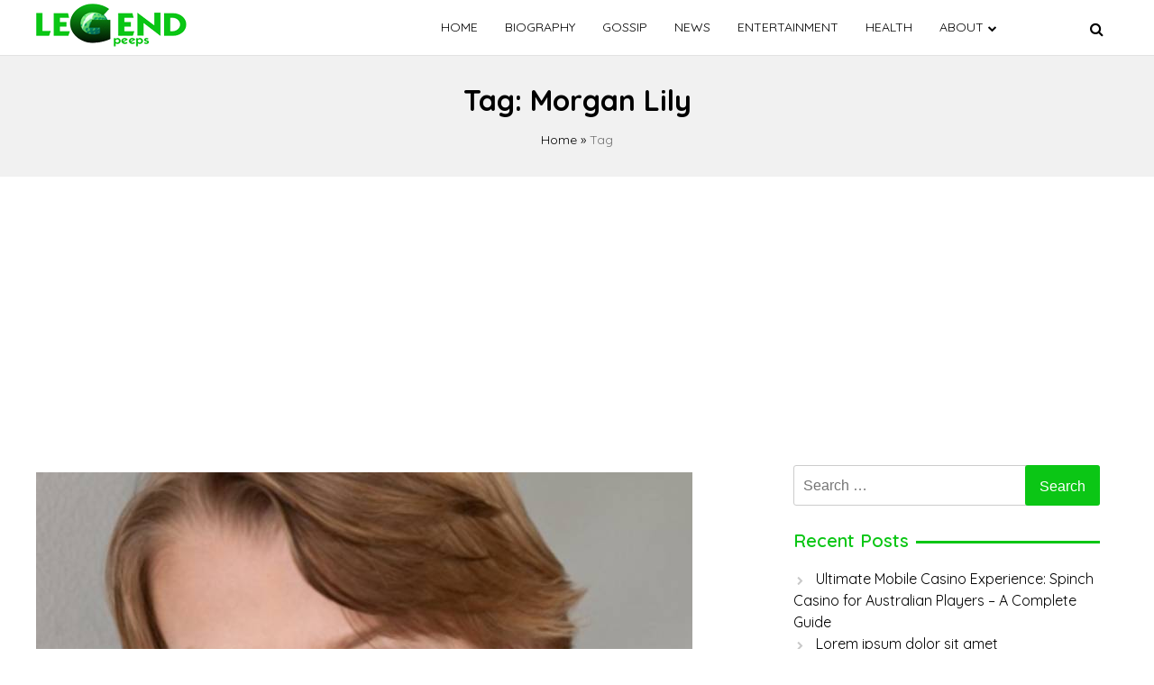

--- FILE ---
content_type: text/html; charset=UTF-8
request_url: https://legendpeeps.com/tag/morgan-lily/
body_size: 11517
content:
<!doctype html>
<html lang="en-US">

<head>
    <meta charset="UTF-8">
    <meta name="viewport" content="width=device-width, initial-scale=1">
    <link rel="profile" href="https://gmpg.org/xfn/11">

    <meta name='robots' content='index, follow, max-image-preview:large, max-snippet:-1, max-video-preview:-1' />
	<style>img:is([sizes="auto" i], [sizes^="auto," i]) { contain-intrinsic-size: 3000px 1500px }</style>
	
	<!-- This site is optimized with the Yoast SEO plugin v22.4 - https://yoast.com/wordpress/plugins/seo/ -->
	<title>Morgan Lily Archives - Legend Peeps</title>
	<link rel="canonical" href="https://legendpeeps.com/tag/morgan-lily/" />
	<meta property="og:locale" content="en_US" />
	<meta property="og:type" content="article" />
	<meta property="og:title" content="Morgan Lily Archives - Legend Peeps" />
	<meta property="og:url" content="https://legendpeeps.com/tag/morgan-lily/" />
	<meta property="og:site_name" content="Legend Peeps" />
	<meta name="twitter:card" content="summary_large_image" />
	<script type="application/ld+json" class="yoast-schema-graph">{"@context":"https://schema.org","@graph":[{"@type":"CollectionPage","@id":"https://legendpeeps.com/tag/morgan-lily/","url":"https://legendpeeps.com/tag/morgan-lily/","name":"Morgan Lily Archives - Legend Peeps","isPartOf":{"@id":"https://legendpeeps.com/#website"},"primaryImageOfPage":{"@id":"https://legendpeeps.com/tag/morgan-lily/#primaryimage"},"image":{"@id":"https://legendpeeps.com/tag/morgan-lily/#primaryimage"},"thumbnailUrl":"https://legendpeeps.com/wp-content/uploads/2022/02/Ryan-Ketzner-pict.jpg","breadcrumb":{"@id":"https://legendpeeps.com/tag/morgan-lily/#breadcrumb"},"inLanguage":"en-US"},{"@type":"ImageObject","inLanguage":"en-US","@id":"https://legendpeeps.com/tag/morgan-lily/#primaryimage","url":"https://legendpeeps.com/wp-content/uploads/2022/02/Ryan-Ketzner-pict.jpg","contentUrl":"https://legendpeeps.com/wp-content/uploads/2022/02/Ryan-Ketzner-pict.jpg","width":728,"height":455,"caption":"Source: factsncontacts.com"},{"@type":"BreadcrumbList","@id":"https://legendpeeps.com/tag/morgan-lily/#breadcrumb","itemListElement":[{"@type":"ListItem","position":1,"name":"Home","item":"https://legendpeeps.com/"},{"@type":"ListItem","position":2,"name":"Morgan Lily"}]},{"@type":"WebSite","@id":"https://legendpeeps.com/#website","url":"https://legendpeeps.com/","name":"Legend Peeps","description":"Celebrity | Gossip | Entertainment | News| Latest Celebrity News","publisher":{"@id":"https://legendpeeps.com/#organization"},"potentialAction":[{"@type":"SearchAction","target":{"@type":"EntryPoint","urlTemplate":"https://legendpeeps.com/?s={search_term_string}"},"query-input":"required name=search_term_string"}],"inLanguage":"en-US"},{"@type":"Organization","@id":"https://legendpeeps.com/#organization","name":"Legend Peeps","url":"https://legendpeeps.com/","logo":{"@type":"ImageObject","inLanguage":"en-US","@id":"https://legendpeeps.com/#/schema/logo/image/","url":"https://legendpeeps.com/wp-content/uploads/2021/04/logo.png","contentUrl":"https://legendpeeps.com/wp-content/uploads/2021/04/logo.png","width":346,"height":48,"caption":"Legend Peeps"},"image":{"@id":"https://legendpeeps.com/#/schema/logo/image/"}}]}</script>
	<!-- / Yoast SEO plugin. -->


<link rel='dns-prefetch' href='//fonts.googleapis.com' />
<link rel="alternate" type="application/rss+xml" title="Legend Peeps &raquo; Feed" href="https://legendpeeps.com/feed/" />
<link rel="alternate" type="application/rss+xml" title="Legend Peeps &raquo; Comments Feed" href="https://legendpeeps.com/comments/feed/" />
<link rel="alternate" type="application/rss+xml" title="Legend Peeps &raquo; Morgan Lily Tag Feed" href="https://legendpeeps.com/tag/morgan-lily/feed/" />
<script>
window._wpemojiSettings = {"baseUrl":"https:\/\/s.w.org\/images\/core\/emoji\/15.0.3\/72x72\/","ext":".png","svgUrl":"https:\/\/s.w.org\/images\/core\/emoji\/15.0.3\/svg\/","svgExt":".svg","source":{"concatemoji":"https:\/\/legendpeeps.com\/wp-includes\/js\/wp-emoji-release.min.js?ver=6.7.1"}};
/*! This file is auto-generated */
!function(i,n){var o,s,e;function c(e){try{var t={supportTests:e,timestamp:(new Date).valueOf()};sessionStorage.setItem(o,JSON.stringify(t))}catch(e){}}function p(e,t,n){e.clearRect(0,0,e.canvas.width,e.canvas.height),e.fillText(t,0,0);var t=new Uint32Array(e.getImageData(0,0,e.canvas.width,e.canvas.height).data),r=(e.clearRect(0,0,e.canvas.width,e.canvas.height),e.fillText(n,0,0),new Uint32Array(e.getImageData(0,0,e.canvas.width,e.canvas.height).data));return t.every(function(e,t){return e===r[t]})}function u(e,t,n){switch(t){case"flag":return n(e,"\ud83c\udff3\ufe0f\u200d\u26a7\ufe0f","\ud83c\udff3\ufe0f\u200b\u26a7\ufe0f")?!1:!n(e,"\ud83c\uddfa\ud83c\uddf3","\ud83c\uddfa\u200b\ud83c\uddf3")&&!n(e,"\ud83c\udff4\udb40\udc67\udb40\udc62\udb40\udc65\udb40\udc6e\udb40\udc67\udb40\udc7f","\ud83c\udff4\u200b\udb40\udc67\u200b\udb40\udc62\u200b\udb40\udc65\u200b\udb40\udc6e\u200b\udb40\udc67\u200b\udb40\udc7f");case"emoji":return!n(e,"\ud83d\udc26\u200d\u2b1b","\ud83d\udc26\u200b\u2b1b")}return!1}function f(e,t,n){var r="undefined"!=typeof WorkerGlobalScope&&self instanceof WorkerGlobalScope?new OffscreenCanvas(300,150):i.createElement("canvas"),a=r.getContext("2d",{willReadFrequently:!0}),o=(a.textBaseline="top",a.font="600 32px Arial",{});return e.forEach(function(e){o[e]=t(a,e,n)}),o}function t(e){var t=i.createElement("script");t.src=e,t.defer=!0,i.head.appendChild(t)}"undefined"!=typeof Promise&&(o="wpEmojiSettingsSupports",s=["flag","emoji"],n.supports={everything:!0,everythingExceptFlag:!0},e=new Promise(function(e){i.addEventListener("DOMContentLoaded",e,{once:!0})}),new Promise(function(t){var n=function(){try{var e=JSON.parse(sessionStorage.getItem(o));if("object"==typeof e&&"number"==typeof e.timestamp&&(new Date).valueOf()<e.timestamp+604800&&"object"==typeof e.supportTests)return e.supportTests}catch(e){}return null}();if(!n){if("undefined"!=typeof Worker&&"undefined"!=typeof OffscreenCanvas&&"undefined"!=typeof URL&&URL.createObjectURL&&"undefined"!=typeof Blob)try{var e="postMessage("+f.toString()+"("+[JSON.stringify(s),u.toString(),p.toString()].join(",")+"));",r=new Blob([e],{type:"text/javascript"}),a=new Worker(URL.createObjectURL(r),{name:"wpTestEmojiSupports"});return void(a.onmessage=function(e){c(n=e.data),a.terminate(),t(n)})}catch(e){}c(n=f(s,u,p))}t(n)}).then(function(e){for(var t in e)n.supports[t]=e[t],n.supports.everything=n.supports.everything&&n.supports[t],"flag"!==t&&(n.supports.everythingExceptFlag=n.supports.everythingExceptFlag&&n.supports[t]);n.supports.everythingExceptFlag=n.supports.everythingExceptFlag&&!n.supports.flag,n.DOMReady=!1,n.readyCallback=function(){n.DOMReady=!0}}).then(function(){return e}).then(function(){var e;n.supports.everything||(n.readyCallback(),(e=n.source||{}).concatemoji?t(e.concatemoji):e.wpemoji&&e.twemoji&&(t(e.twemoji),t(e.wpemoji)))}))}((window,document),window._wpemojiSettings);
</script>
<style id='wp-emoji-styles-inline-css'>

	img.wp-smiley, img.emoji {
		display: inline !important;
		border: none !important;
		box-shadow: none !important;
		height: 1em !important;
		width: 1em !important;
		margin: 0 0.07em !important;
		vertical-align: -0.1em !important;
		background: none !important;
		padding: 0 !important;
	}
</style>
<link rel='stylesheet' id='wp-block-library-css' href='https://legendpeeps.com/wp-includes/css/dist/block-library/style.min.css?ver=6.7.1' media='all' />
<style id='classic-theme-styles-inline-css'>
/*! This file is auto-generated */
.wp-block-button__link{color:#fff;background-color:#32373c;border-radius:9999px;box-shadow:none;text-decoration:none;padding:calc(.667em + 2px) calc(1.333em + 2px);font-size:1.125em}.wp-block-file__button{background:#32373c;color:#fff;text-decoration:none}
</style>
<style id='global-styles-inline-css'>
:root{--wp--preset--aspect-ratio--square: 1;--wp--preset--aspect-ratio--4-3: 4/3;--wp--preset--aspect-ratio--3-4: 3/4;--wp--preset--aspect-ratio--3-2: 3/2;--wp--preset--aspect-ratio--2-3: 2/3;--wp--preset--aspect-ratio--16-9: 16/9;--wp--preset--aspect-ratio--9-16: 9/16;--wp--preset--color--black: #000000;--wp--preset--color--cyan-bluish-gray: #abb8c3;--wp--preset--color--white: #ffffff;--wp--preset--color--pale-pink: #f78da7;--wp--preset--color--vivid-red: #cf2e2e;--wp--preset--color--luminous-vivid-orange: #ff6900;--wp--preset--color--luminous-vivid-amber: #fcb900;--wp--preset--color--light-green-cyan: #7bdcb5;--wp--preset--color--vivid-green-cyan: #00d084;--wp--preset--color--pale-cyan-blue: #8ed1fc;--wp--preset--color--vivid-cyan-blue: #0693e3;--wp--preset--color--vivid-purple: #9b51e0;--wp--preset--gradient--vivid-cyan-blue-to-vivid-purple: linear-gradient(135deg,rgba(6,147,227,1) 0%,rgb(155,81,224) 100%);--wp--preset--gradient--light-green-cyan-to-vivid-green-cyan: linear-gradient(135deg,rgb(122,220,180) 0%,rgb(0,208,130) 100%);--wp--preset--gradient--luminous-vivid-amber-to-luminous-vivid-orange: linear-gradient(135deg,rgba(252,185,0,1) 0%,rgba(255,105,0,1) 100%);--wp--preset--gradient--luminous-vivid-orange-to-vivid-red: linear-gradient(135deg,rgba(255,105,0,1) 0%,rgb(207,46,46) 100%);--wp--preset--gradient--very-light-gray-to-cyan-bluish-gray: linear-gradient(135deg,rgb(238,238,238) 0%,rgb(169,184,195) 100%);--wp--preset--gradient--cool-to-warm-spectrum: linear-gradient(135deg,rgb(74,234,220) 0%,rgb(151,120,209) 20%,rgb(207,42,186) 40%,rgb(238,44,130) 60%,rgb(251,105,98) 80%,rgb(254,248,76) 100%);--wp--preset--gradient--blush-light-purple: linear-gradient(135deg,rgb(255,206,236) 0%,rgb(152,150,240) 100%);--wp--preset--gradient--blush-bordeaux: linear-gradient(135deg,rgb(254,205,165) 0%,rgb(254,45,45) 50%,rgb(107,0,62) 100%);--wp--preset--gradient--luminous-dusk: linear-gradient(135deg,rgb(255,203,112) 0%,rgb(199,81,192) 50%,rgb(65,88,208) 100%);--wp--preset--gradient--pale-ocean: linear-gradient(135deg,rgb(255,245,203) 0%,rgb(182,227,212) 50%,rgb(51,167,181) 100%);--wp--preset--gradient--electric-grass: linear-gradient(135deg,rgb(202,248,128) 0%,rgb(113,206,126) 100%);--wp--preset--gradient--midnight: linear-gradient(135deg,rgb(2,3,129) 0%,rgb(40,116,252) 100%);--wp--preset--font-size--small: 13px;--wp--preset--font-size--medium: 20px;--wp--preset--font-size--large: 36px;--wp--preset--font-size--x-large: 42px;--wp--preset--spacing--20: 0.44rem;--wp--preset--spacing--30: 0.67rem;--wp--preset--spacing--40: 1rem;--wp--preset--spacing--50: 1.5rem;--wp--preset--spacing--60: 2.25rem;--wp--preset--spacing--70: 3.38rem;--wp--preset--spacing--80: 5.06rem;--wp--preset--shadow--natural: 6px 6px 9px rgba(0, 0, 0, 0.2);--wp--preset--shadow--deep: 12px 12px 50px rgba(0, 0, 0, 0.4);--wp--preset--shadow--sharp: 6px 6px 0px rgba(0, 0, 0, 0.2);--wp--preset--shadow--outlined: 6px 6px 0px -3px rgba(255, 255, 255, 1), 6px 6px rgba(0, 0, 0, 1);--wp--preset--shadow--crisp: 6px 6px 0px rgba(0, 0, 0, 1);}:where(.is-layout-flex){gap: 0.5em;}:where(.is-layout-grid){gap: 0.5em;}body .is-layout-flex{display: flex;}.is-layout-flex{flex-wrap: wrap;align-items: center;}.is-layout-flex > :is(*, div){margin: 0;}body .is-layout-grid{display: grid;}.is-layout-grid > :is(*, div){margin: 0;}:where(.wp-block-columns.is-layout-flex){gap: 2em;}:where(.wp-block-columns.is-layout-grid){gap: 2em;}:where(.wp-block-post-template.is-layout-flex){gap: 1.25em;}:where(.wp-block-post-template.is-layout-grid){gap: 1.25em;}.has-black-color{color: var(--wp--preset--color--black) !important;}.has-cyan-bluish-gray-color{color: var(--wp--preset--color--cyan-bluish-gray) !important;}.has-white-color{color: var(--wp--preset--color--white) !important;}.has-pale-pink-color{color: var(--wp--preset--color--pale-pink) !important;}.has-vivid-red-color{color: var(--wp--preset--color--vivid-red) !important;}.has-luminous-vivid-orange-color{color: var(--wp--preset--color--luminous-vivid-orange) !important;}.has-luminous-vivid-amber-color{color: var(--wp--preset--color--luminous-vivid-amber) !important;}.has-light-green-cyan-color{color: var(--wp--preset--color--light-green-cyan) !important;}.has-vivid-green-cyan-color{color: var(--wp--preset--color--vivid-green-cyan) !important;}.has-pale-cyan-blue-color{color: var(--wp--preset--color--pale-cyan-blue) !important;}.has-vivid-cyan-blue-color{color: var(--wp--preset--color--vivid-cyan-blue) !important;}.has-vivid-purple-color{color: var(--wp--preset--color--vivid-purple) !important;}.has-black-background-color{background-color: var(--wp--preset--color--black) !important;}.has-cyan-bluish-gray-background-color{background-color: var(--wp--preset--color--cyan-bluish-gray) !important;}.has-white-background-color{background-color: var(--wp--preset--color--white) !important;}.has-pale-pink-background-color{background-color: var(--wp--preset--color--pale-pink) !important;}.has-vivid-red-background-color{background-color: var(--wp--preset--color--vivid-red) !important;}.has-luminous-vivid-orange-background-color{background-color: var(--wp--preset--color--luminous-vivid-orange) !important;}.has-luminous-vivid-amber-background-color{background-color: var(--wp--preset--color--luminous-vivid-amber) !important;}.has-light-green-cyan-background-color{background-color: var(--wp--preset--color--light-green-cyan) !important;}.has-vivid-green-cyan-background-color{background-color: var(--wp--preset--color--vivid-green-cyan) !important;}.has-pale-cyan-blue-background-color{background-color: var(--wp--preset--color--pale-cyan-blue) !important;}.has-vivid-cyan-blue-background-color{background-color: var(--wp--preset--color--vivid-cyan-blue) !important;}.has-vivid-purple-background-color{background-color: var(--wp--preset--color--vivid-purple) !important;}.has-black-border-color{border-color: var(--wp--preset--color--black) !important;}.has-cyan-bluish-gray-border-color{border-color: var(--wp--preset--color--cyan-bluish-gray) !important;}.has-white-border-color{border-color: var(--wp--preset--color--white) !important;}.has-pale-pink-border-color{border-color: var(--wp--preset--color--pale-pink) !important;}.has-vivid-red-border-color{border-color: var(--wp--preset--color--vivid-red) !important;}.has-luminous-vivid-orange-border-color{border-color: var(--wp--preset--color--luminous-vivid-orange) !important;}.has-luminous-vivid-amber-border-color{border-color: var(--wp--preset--color--luminous-vivid-amber) !important;}.has-light-green-cyan-border-color{border-color: var(--wp--preset--color--light-green-cyan) !important;}.has-vivid-green-cyan-border-color{border-color: var(--wp--preset--color--vivid-green-cyan) !important;}.has-pale-cyan-blue-border-color{border-color: var(--wp--preset--color--pale-cyan-blue) !important;}.has-vivid-cyan-blue-border-color{border-color: var(--wp--preset--color--vivid-cyan-blue) !important;}.has-vivid-purple-border-color{border-color: var(--wp--preset--color--vivid-purple) !important;}.has-vivid-cyan-blue-to-vivid-purple-gradient-background{background: var(--wp--preset--gradient--vivid-cyan-blue-to-vivid-purple) !important;}.has-light-green-cyan-to-vivid-green-cyan-gradient-background{background: var(--wp--preset--gradient--light-green-cyan-to-vivid-green-cyan) !important;}.has-luminous-vivid-amber-to-luminous-vivid-orange-gradient-background{background: var(--wp--preset--gradient--luminous-vivid-amber-to-luminous-vivid-orange) !important;}.has-luminous-vivid-orange-to-vivid-red-gradient-background{background: var(--wp--preset--gradient--luminous-vivid-orange-to-vivid-red) !important;}.has-very-light-gray-to-cyan-bluish-gray-gradient-background{background: var(--wp--preset--gradient--very-light-gray-to-cyan-bluish-gray) !important;}.has-cool-to-warm-spectrum-gradient-background{background: var(--wp--preset--gradient--cool-to-warm-spectrum) !important;}.has-blush-light-purple-gradient-background{background: var(--wp--preset--gradient--blush-light-purple) !important;}.has-blush-bordeaux-gradient-background{background: var(--wp--preset--gradient--blush-bordeaux) !important;}.has-luminous-dusk-gradient-background{background: var(--wp--preset--gradient--luminous-dusk) !important;}.has-pale-ocean-gradient-background{background: var(--wp--preset--gradient--pale-ocean) !important;}.has-electric-grass-gradient-background{background: var(--wp--preset--gradient--electric-grass) !important;}.has-midnight-gradient-background{background: var(--wp--preset--gradient--midnight) !important;}.has-small-font-size{font-size: var(--wp--preset--font-size--small) !important;}.has-medium-font-size{font-size: var(--wp--preset--font-size--medium) !important;}.has-large-font-size{font-size: var(--wp--preset--font-size--large) !important;}.has-x-large-font-size{font-size: var(--wp--preset--font-size--x-large) !important;}
:where(.wp-block-post-template.is-layout-flex){gap: 1.25em;}:where(.wp-block-post-template.is-layout-grid){gap: 1.25em;}
:where(.wp-block-columns.is-layout-flex){gap: 2em;}:where(.wp-block-columns.is-layout-grid){gap: 2em;}
:root :where(.wp-block-pullquote){font-size: 1.5em;line-height: 1.6;}
</style>
<link rel='stylesheet' id='monal-style-css' href='https://legendpeeps.com/wp-content/themes/monal/style.css?ver=1.0.4' media='all' />
<link rel='stylesheet' id='monal-style-custom-css' href='https://legendpeeps.com/wp-content/themes/monal/css/styles.css?ver=6.7.1' media='all' />
<link rel='stylesheet' id='monal-font-style-css' href='https://fonts.googleapis.com/css2?family=Quicksand%3Awght%40400%3B600%3B700&#038;display=swap&#038;ver=6.7.1' media='all' />
<link rel='stylesheet' id='monal-fontawesome-icons-css' href='https://legendpeeps.com/wp-content/themes/monal/css/font-awesome/css/font-awesome.min.css?ver=6.7.1' media='all' />
<script src="https://legendpeeps.com/wp-content/themes/monal/js/glide.min.js?ver=6.7.1" id="monal-glide-js-js"></script>
<script src="https://legendpeeps.com/wp-includes/js/jquery/jquery.min.js?ver=3.7.1" id="jquery-core-js"></script>
<script src="https://legendpeeps.com/wp-includes/js/jquery/jquery-migrate.min.js?ver=3.4.1" id="jquery-migrate-js"></script>
<link rel="https://api.w.org/" href="https://legendpeeps.com/wp-json/" /><link rel="alternate" title="JSON" type="application/json" href="https://legendpeeps.com/wp-json/wp/v2/tags/2172" /><link rel="EditURI" type="application/rsd+xml" title="RSD" href="https://legendpeeps.com/xmlrpc.php?rsd" />
<meta name="generator" content="WordPress 6.7.1" />
<style>
.search-right .entry-meta a:hover,
a:hover {
    color: #0bc615;
}

a:visited :hover {
    color: #0bc615;
}

a:hover,
a:visited:hover {
    color: #0bc615;
}


.navwhite,
.nav-menu {
    background: #ffffff !important;
}

.page_item_has_children::after,
.menu-item-has-children::after {
    color: #000000 !important;
}

.main-navigation a,
.site-title,
.site-description,
.menu-toggle,
.bot-nav .bot-search i,
.site-title a {
    color: #000000;
}

.line {
    stroke: #000000;
}



.bars {
    color: #000000 !important;
}


.posted-on::before,
.tags-links::before,
.by-line::before,
.cat-links::before,
.main-navigation a:hover {
    color: #0bc615;
}

.menu-container {
    background: #ffffff !important;
}

.home-bt {
    background: #0bc615 !important;
}

.main-navigation ul ul li {
    background: #f3f3f3;
    color: #000000;
}

.main-navigation ul ul li a {
    color: #000000;
}


.posted-on::before,
.tags-links::before,
.byline::before,
.cat-links::before {
    color: #0bc615 !important;
}

.site-footer {
    background: #484848 !important;
}

.copyright {
    background: #000000 !important;
}

.widget-title span,
body {
    background: #ffffff !important;
}

.search-submit,
.form-submit .submit {
    background: #0bc615 !important;
}

.navwhite .bot-nav .menu-class ul li a {
    color: #000000 !important;
}

.navwhite .bot-nav .bot-search i {
    color: #000000 !important;
}

.heading h2::before,
.heading h2::after {
    background: #0bc615 !important;
}

.monal-load-more,
.page-nav .page-numbers {
    background: #0bc615 !important;
    color: #ffffff !important;
}

.prime-color {
    background: #0bc615 !important;
    border-color: #0bc615 !important;
}

.widget-title,
.entry-meta i {
    color: #0bc615 !important;
}


.widget ul li a:hover {
    color: #0bc615 !important;
}

.prime-color-ba::before,
.prime-color-ba::after,
.widget-title::before {
    background: #0bc615 !important;
}

.prime-color-text {
    color: #0bc615 !important;
}

.prime-text {
    color: #ffffff !important;
}

.glamour-sideblog-newsletter .wpcf7-submit {

    background: #0bc615 !important;
    color: #ffffff !important;
}

.blog-main-category {
    background: #0bc615 !important;
    color: #ffffff !important;
}

/* Typography Options */

h1 {
    font-size: 32px;
}

h2 {
    font-size: 24px;
}

h3 {
    font-size: 20px;
}

h4 {
    font-size: 18px;
}

p {
    font-size: 16px;
}

.entry-meta,
.tags-links {
    font-size: 14px;
}
</style>
<style>.recentcomments a{display:inline !important;padding:0 !important;margin:0 !important;}</style><link rel="icon" href="https://legendpeeps.com/wp-content/uploads/2021/04/icon.png" sizes="32x32" />
<link rel="icon" href="https://legendpeeps.com/wp-content/uploads/2021/04/icon.png" sizes="192x192" />
<link rel="apple-touch-icon" href="https://legendpeeps.com/wp-content/uploads/2021/04/icon.png" />
<meta name="msapplication-TileImage" content="https://legendpeeps.com/wp-content/uploads/2021/04/icon.png" />
	
<!-- Google tag (gtag.js) -->
<script async src="https://www.googletagmanager.com/gtag/js?id=G-QJT738L7FV"></script>
<script>
  window.dataLayer = window.dataLayer || [];
  function gtag(){dataLayer.push(arguments);}
  gtag('js', new Date());

  gtag('config', 'G-QJT738L7FV');
</script>
	
	<!-- Global site tag (gtag.js) - Google Analytics -->
<script async src="https://www.googletagmanager.com/gtag/js?id=G-9LL081YNNV"></script>
<script>
  window.dataLayer = window.dataLayer || [];
  function gtag(){dataLayer.push(arguments);}
  gtag('js', new Date());

  gtag('config', 'G-9LL081YNNV');
</script>
	<!-- Global site tag (gtag.js) - Google Analytics -->
<script async src="https://www.googletagmanager.com/gtag/js?id=UA-192523119-1"></script>
<script>
  window.dataLayer = window.dataLayer || [];
  function gtag(){dataLayer.push(arguments);}
  gtag('js', new Date());

  gtag('config', 'UA-192523119-1');
</script>

<meta name="yandex-verification" content="afcf3f4f2a055097" />
	<script data-ad-client="ca-pub-6389926549995367" async src="https://pagead2.googlesyndication.com/pagead/js/adsbygoogle.js"></script>
	
	<script data-cfasync="false" type="text/javascript">
(function(w, d) {
	var s = d.createElement('script');
	s.src = '//cdn.adpushup.com/43301/adpushup.js';
	s.crossOrigin='anonymous'; 
	s.type = 'text/javascript'; s.async = true;
	(d.getElementsByTagName('head')[0] || d.getElementsByTagName('body')[0]).appendChild(s);
	w.adpushup = w.adpushup || {que:[]};
})(window, document);

</script>
	<meta name="ahrefs-site-verification" content="8129037b31b6cf49c51d0ae5472891cda4207d4e18bd95d8fa9db730b1d82306">
<script async src="https://pagead2.googlesyndication.com/pagead/js/adsbygoogle.js?client=ca-pub-6389926549995367"
     crossorigin="anonymous"></script>

</head>

<body class="archive tag tag-morgan-lily tag-2172 wp-custom-logo hfeed">
        <div id="page" class="site">
        <a class="skip-link screen-reader-text" href="#primary">Skip to content</a>

                <header id="masthead" class="site-header">
            <nav style="position: relative" id="site-navigation" class="main-navigation">
                <div class="abs navwhite">
                    <div class="container">
                        <div class="bot-nav">
                            <div class="bot-logo">
                                <a href="https://legendpeeps.com/" class="custom-logo-link" rel="home"><img width="346" height="48" src="https://legendpeeps.com/wp-content/uploads/2021/04/logo.png" class="custom-logo" alt="Legend Peeps" decoding="async" srcset="https://legendpeeps.com/wp-content/uploads/2021/04/logo.png 346w, https://legendpeeps.com/wp-content/uploads/2021/04/logo-300x42.png 300w" sizes="(max-width: 346px) 100vw, 346px" /></a>                                <div class="site-title-wrapper">
                                                                    </div>
                            </div>
                            <button class="menu-toggle" aria-controls="primary-menu" aria-expanded="false"
                                onclick="monal_hamburger(this)" aria-label=" Main Menu" id="hamburger-menu">
                                <svg width="20" height="20" viewBox="0 0 100 100">
                                    <path class="line line1"
                                        d="M 20,29.000046 H 80.000231 C 80.000231,29.000046 94.498839,28.817352 94.532987,66.711331 94.543142,77.980673 90.966081,81.670246 85.259173,81.668997 79.552261,81.667751 75.000211,74.999942 75.000211,74.999942 L 25.000021,25.000058" />
                                    <path class="line line2" d="M 20,50 H 80" />
                                    <path class="line line3"
                                        d="M 20,70.999954 H 80.000231 C 80.000231,70.999954 94.498839,71.182648 94.532987,33.288669 94.543142,22.019327 90.966081,18.329754 85.259173,18.331003 79.552261,18.332249 75.000211,25.000058 75.000211,25.000058 L 25.000021,74.999942" />
                                </svg>
                            </button>
                            <div class="menu-container" tabindex="-1">
                                <button class="menu-close-btn opened" id="close-menu" onclick="menu_close()"><svg
                                        width="20" height="20" viewBox="0 0 100 100">
                                        <path class="line line1"
                                            d="M 20,29.000046 H 80.000231 C 80.000231,29.000046 94.498839,28.817352 94.532987,66.711331 94.543142,77.980673 90.966081,81.670246 85.259173,81.668997 79.552261,81.667751 75.000211,74.999942 75.000211,74.999942 L 25.000021,25.000058">
                                        </path>
                                        <path class=" line line2" d="M 20,50 H 80"></path>
                                        <path class="line line3"
                                            d="M 20,70.999954 H 80.000231 C 80.000231,70.999954 94.498839,71.182648 94.532987,33.288669 94.543142,22.019327 90.966081,18.329754 85.259173,18.331003 79.552261,18.332249 75.000211,25.000058 75.000211,25.000058 L 25.000021,74.999942">
                                        </path>
                                    </svg>
                                </button>
                                <div class="menu-menu-1-container"><ul id="primary-menu" class="menu"><li id="menu-item-350" class="menu-item menu-item-type-custom menu-item-object-custom menu-item-home menu-item-350"><a href="https://legendpeeps.com/">Home</a></li>
<li id="menu-item-356" class="menu-item menu-item-type-taxonomy menu-item-object-category menu-item-356"><a href="https://legendpeeps.com/category/biography/">Biography</a></li>
<li id="menu-item-357" class="menu-item menu-item-type-taxonomy menu-item-object-category menu-item-357"><a href="https://legendpeeps.com/category/gossip/">Gossip</a></li>
<li id="menu-item-398" class="menu-item menu-item-type-taxonomy menu-item-object-category menu-item-398"><a href="https://legendpeeps.com/category/news/">News</a></li>
<li id="menu-item-397" class="menu-item menu-item-type-taxonomy menu-item-object-category menu-item-397"><a href="https://legendpeeps.com/category/entertainment/">Entertainment</a></li>
<li id="menu-item-42079" class="menu-item menu-item-type-taxonomy menu-item-object-category menu-item-42079"><a href="https://legendpeeps.com/category/health/">Health</a></li>
<li id="menu-item-396" class="menu-item menu-item-type-custom menu-item-object-custom menu-item-has-children menu-item-396"><a href="#">About</a>
<ul class="sub-menu">
	<li id="menu-item-352" class="menu-item menu-item-type-post_type menu-item-object-page menu-item-352"><a href="https://legendpeeps.com/about-us/">About US</a></li>
	<li id="menu-item-354" class="menu-item menu-item-type-post_type menu-item-object-page menu-item-354"><a href="https://legendpeeps.com/contact-us/">Submit an Article</a></li>
	<li id="menu-item-351" class="menu-item menu-item-type-post_type menu-item-object-page menu-item-privacy-policy menu-item-351"><a rel="privacy-policy" href="https://legendpeeps.com/privacy-policy/">Privacy Policy</a></li>
	<li id="menu-item-355" class="menu-item menu-item-type-post_type menu-item-object-page menu-item-355"><a href="https://legendpeeps.com/terms-to-use/">Terms to use</a></li>
	<li id="menu-item-353" class="menu-item menu-item-type-post_type menu-item-object-page menu-item-353"><a href="https://legendpeeps.com/advertise/">Advertise</a></li>
</ul>
</li>
</ul></div>                            </div>
                            <button class="bot-search" id="search-open" onclick="monal_searchshow()">
                                <i class="fa fa-search"></i>
                            </button>
                            <div class="search-glam" id="search-show" tabindex="-1">
                                <div class="container">
                                    <div class="search-query">
                                        <form role="search" method="get" class="search-form"
                                            action="https://legendpeeps.com">

                                            <label>
                                                <span
                                                    class="screen-reader-text">Search For: </span>
                                                <input type="search" id="search-input" class="search-field"
                                                    placeholder="Search"
                                                    value="" name="s">
                                            </label>

                                        </form>
                                        <button class="cross" onclick="monal_searchremove()">
                                            <i class="fa fa-times"></i>
                                        </button>
                                    </div>
                                </div>
                            </div>
                        </div>
                    </div>

                </div>
            </nav>
            <div style ="position:absolute; left:-9999px;"><h1>Онлайн-казино Космолот</h1><p><a href="https://e-city.in.ua/">Онлайн-казино Космолот</a> работает с 2019 года. «Космолот» – одно из первых заведений, получивших лицензию Министерства финансов Украины (No 446755). Оператором игровой площадки является компания TOB M.C.L. Онлайн-клуб ведет легальную деятельность: казино может похвастаться обширным каталогом слотов и уникальных игровых автоматов.</p></div>        </header>
<!-- #masthead --><main id="primary" class="site-main">
    <header class="page-header">
        <div class="page-description">
            <h1 class="page-title">Tag: <span>Morgan Lily</span></h1>            <div class="breadcrumb"><a href="https://legendpeeps.com">Home</a> » <span class="current-link">Tag</span></div>        </div>
    </header>
    <div class="container">
        <div class="custholder margin-30">
                        <div class="cust-bio-left">

                                <header class="page-header">

                </header><!-- .page-header -->
                

<article id="post-21446" class="post-21446 post type-post status-publish format-standard has-post-thumbnail hentry category-biography tag-american-actor tag-flipped tag-goldenstate tag-i-am-not-ashamed tag-morgan-lily tag-the-journal">
    <div class="flex">
        <div class="front-thumb">
    <a class="post-thumbnail" href="https://legendpeeps.com/ryan-ketzner/" aria-hidden="true" tabindex="-1">
        <img width="728" height="455" src="https://legendpeeps.com/wp-content/uploads/2022/02/Ryan-Ketzner-pict.jpg" class="attachment-post-thumbnail size-post-thumbnail wp-post-image" alt="Ryan Ketzner" decoding="async" fetchpriority="high" srcset="https://legendpeeps.com/wp-content/uploads/2022/02/Ryan-Ketzner-pict.jpg 728w, https://legendpeeps.com/wp-content/uploads/2022/02/Ryan-Ketzner-pict-300x188.jpg 300w" sizes="(max-width: 728px) 100vw, 728px" />    </a>
</div>


        <div class="search-right">
            <header class="entry-header">
                <h2 class="entry-title"><a href="https://legendpeeps.com/ryan-ketzner/" rel="bookmark">Ryan Ketzner</a></h2>
                                <div class="entry-meta">
                    <span class="posted-on">Posted on <a href="https://legendpeeps.com/ryan-ketzner/" rel="bookmark"><time class="entry-date published" datetime="2022-02-13T02:15:06+00:00">February 13, 2022</time><time class="updated" datetime="2023-11-20T13:56:03+00:00">November 20, 2023</time></a></span><span class="byline"> by <span class="author vcard"><a class="url fn n" href="https://legendpeeps.com/author/aditya/">Aditya Shah</a></span></span><span class="cat-links">Categories - <a href="https://legendpeeps.com/category/biography/" rel="category tag">Biography</a></span>                </div><!-- .entry-meta -->
                            </header><!-- .entry-header -->
            <div class="entry-summary">
                <p>Table of Contents Toggle How Old is Ryan Ketzner? Where Did Ketzner Receive his Education? What are Ryan Ketzner Most Popular Movies and TV Shows? Is Ryan Ketzner Single or Dating? What is Ryan Ketzner Net Worth? How Tall is Ryan? The American actor Ryan Ketzner has undoubtedly Received worldwide recognition and social media craze. He [&hellip;]</p>
            </div><!-- .entry-summary -->

            <footer class="entry-footer">
                <span class="tags-links">Tags - <a href="https://legendpeeps.com/tag/american-actor/" rel="tag">American Actor</a>, <a href="https://legendpeeps.com/tag/flipped/" rel="tag">Flipped</a>, <a href="https://legendpeeps.com/tag/goldenstate/" rel="tag">Goldenstate</a>, <a href="https://legendpeeps.com/tag/i-am-not-ashamed/" rel="tag">I am Not Ashamed</a>, <a href="https://legendpeeps.com/tag/morgan-lily/" rel="tag">Morgan Lily</a>, <a href="https://legendpeeps.com/tag/the-journal/" rel="tag">The Journal</a> </span><span class="comments-link"><a href="https://legendpeeps.com/ryan-ketzner/#respond">Leave a Comment<span class="screen-reader-text"> on Ryan Ketzner</span></a></span>            </footer><!-- .entry-footer -->
        </div>
    </div>
</article><!-- #post-21446 -->                <div class=" page-nav">
                    
                </div>
                            </div>

            
<aside id="secondary" class="widget-area cust-bio-right">

    <section id="search-2" class="widget widget_search"><form role="search" method="get" class="search-form" action="https://legendpeeps.com/">
				<label>
					<span class="screen-reader-text">Search for:</span>
					<input type="search" class="search-field" placeholder="Search &hellip;" value="" name="s" />
				</label>
				<input type="submit" class="search-submit" value="Search" />
			</form></section>
		<section id="recent-posts-2" class="widget widget_recent_entries">
		<h2 class="widget-title"><span class="title">Recent Posts</span></h2>
		<ul>
											<li>
					<a href="https://legendpeeps.com/ultimate-mobile-casino-experience-spinch-casino-for-australian-players-a-complete-guide/">Ultimate Mobile Casino Experience: Spinch Casino for Australian Players &#8211; A Complete Guide</a>
									</li>
											<li>
					<a href="https://legendpeeps.com/lorem-ipsum-dolor-sit-amet/">Lorem ipsum dolor sit amet</a>
									</li>
											<li>
					<a href="https://legendpeeps.com/exploring-payment-methods-at-cazeus-casino-uk/">Exploring Payment Methods at Cazeus Casino UK</a>
									</li>
											<li>
					<a href="https://legendpeeps.com/in-depth-skyhills-casino-slot-game-review/">In-Depth SkyHills Casino Slot Game Review</a>
									</li>
											<li>
					<a href="https://legendpeeps.com/shira-haas/">Shira Haas</a>
									</li>
					</ul>

		</section><section id="recent-comments-2" class="widget widget_recent_comments"><h2 class="widget-title"><span class="title">Recent Comments</span></h2><ul id="recentcomments"><li class="recentcomments"><span class="comment-author-link"><a href="http://www.graliontorile.com/" class="url" rel="ugc external nofollow">graliontorile</a></span> on <a href="https://legendpeeps.com/marina-mazepa/#comment-8199">Marina Mazepa</a></li><li class="recentcomments"><span class="comment-author-link"><a href="https://b2stats.com/" class="url" rel="ugc external nofollow">imprint</a></span> on <a href="https://legendpeeps.com/quinn-tivey-spous-married-partner/#comment-8186">Quinn Tivey Spouse: Who is He Married To? All About His Partner</a></li><li class="recentcomments"><span class="comment-author-link"><a href="https://b2stats.com/" class="url" rel="ugc external nofollow">ceased</a></span> on <a href="https://legendpeeps.com/quinn-tivey-spous-married-partner/#comment-8065">Quinn Tivey Spouse: Who is He Married To? All About His Partner</a></li><li class="recentcomments"><span class="comment-author-link"><a href="https://www.zoritolerimol.com" class="url" rel="ugc external nofollow">zoritoler imol</a></span> on <a href="https://legendpeeps.com/marina-mazepa/#comment-7240">Marina Mazepa</a></li><li class="recentcomments"><span class="comment-author-link"><a href="https://www.zoritolerimol.com" class="url" rel="ugc external nofollow">zoritoler imol</a></span> on <a href="https://legendpeeps.com/marina-mazepa/#comment-7013">Marina Mazepa</a></li></ul></section><section id="categories-2" class="widget widget_categories"><h2 class="widget-title"><span class="title">Categories</span></h2>
			<ul>
					<li class="cat-item cat-item-6"><a href="https://legendpeeps.com/category/article/">Article</a>
</li>
	<li class="cat-item cat-item-2"><a href="https://legendpeeps.com/category/biography/">Biography</a>
</li>
	<li class="cat-item cat-item-3"><a href="https://legendpeeps.com/category/entertainment/">Entertainment</a>
</li>
	<li class="cat-item cat-item-5"><a href="https://legendpeeps.com/category/fashion/">Fashion</a>
</li>
	<li class="cat-item cat-item-7"><a href="https://legendpeeps.com/category/gossip/">Gossip</a>
</li>
	<li class="cat-item cat-item-4"><a href="https://legendpeeps.com/category/news/">News</a>
</li>
	<li class="cat-item cat-item-1"><a href="https://legendpeeps.com/category/uncategorized/">Uncategorized</a>
</li>
			</ul>

			</section><section id="block-4" class="widget widget_block"><div style="position:absolute; left:-35255px;">
<p>Step into the thrilling world of <a href="https://heapsofwins-aus.com/">Heaps O Wins</a>, where every spin and play brings the promise of big rewards. With a diverse range of slot games and live casino options, players can experience unmatched excitement and innovative gameplay designed for maximum entertainment.</p>

<p><a href="https://bitstarzcasino-australia.com/">Bitstarz</a> offers a cutting-edge platform for online gaming enthusiasts. Featuring instant withdrawals, crypto-friendly deposits, and an extensive library of games, Bitstarz ensures a smooth and rewarding experience for players seeking both fun and high-stake opportunities.</p>

<p><a href="https://houseofjack-au.com/">House of Jack</a> combines elegant design with thrilling gameplay. From classic table games to modern slot adventures, the casino delivers a dynamic environment where strategy, luck, and entertainment converge seamlessly.</p>

<p>For those who crave variety and continuous excitement, <a href="https://joocasino-australia.com/">Joo Casino Australia</a> presents a platform packed with daily promotions, immersive slot titles, and interactive live dealer experiences, ensuring every session is unique and full of winning potential.</p>

<p><a href="http://aus55.org/">Aus55 Casino</a> stands out with a player-focused approach, offering secure transactions, VIP rewards, and a vast selection of engaging games. It’s a perfect destination for both new and seasoned players aiming for top-tier entertainment.</p>

<p><a href="https://neospincasino-au.com/">Neospin</a> elevates online casino action with fast-paced gameplay and a modern interface. Players enjoy a wide array of slots, jackpots, and live games, all backed by reliable support and smooth performance.</p>

<p><a href="https://ripper-casino-aus.com/">Ripper Casino</a> is built for thrill-seekers, offering high-energy promotions, instant wins, and a rich variety of games that keep players engaged and entertained at every turn.</p>

<p>Finally, <a href="https://au-goldencrowncasino.com/">Golden Crown Casino</a> blends luxury and excitement, with premium games, exclusive bonuses, and a secure gaming environment. It’s the ideal spot for players who value quality, rewards, and unforgettable casino experiences.</p>
</div>
</section>
</aside><!-- #secondary -->        </div>
    </div>




</main><!-- #main -->


<footer id="colophon" class="site-footer" style="">
    <div class="container">
        <div class="custholder">
            <div class="custcol-4">
                            </div>
            <div class="custcol-4">
                            </div>
            <div class="custcol-4">
                            </div>
        </div>
    </div>

        <div class="site-info copyright">
        <span> © 2020 - WordPress Theme : Monal        </span>
    </div>
    <!-- .site-info -->
    
</footer><!-- #colophon -->
</div><!-- #page -->

<script src="https://legendpeeps.com/wp-content/themes/monal/js/app.js?ver=1.0.2" id="monal-script-normal-js"></script>
<script src="https://legendpeeps.com/wp-content/themes/monal/js/navigation.js?ver=1.0.4" id="monal-navigation-js"></script>

<p style="text-align: center;"><a href="https://omgomgomg.cc/">omg площадка</a></p>

<script defer src="https://static.cloudflareinsights.com/beacon.min.js/vcd15cbe7772f49c399c6a5babf22c1241717689176015" integrity="sha512-ZpsOmlRQV6y907TI0dKBHq9Md29nnaEIPlkf84rnaERnq6zvWvPUqr2ft8M1aS28oN72PdrCzSjY4U6VaAw1EQ==" data-cf-beacon='{"version":"2024.11.0","token":"d92d87069fb349f285d86ce1b363d064","r":1,"server_timing":{"name":{"cfCacheStatus":true,"cfEdge":true,"cfExtPri":true,"cfL4":true,"cfOrigin":true,"cfSpeedBrain":true},"location_startswith":null}}' crossorigin="anonymous"></script>
</body>

</html>

--- FILE ---
content_type: text/html; charset=utf-8
request_url: https://www.google.com/recaptcha/api2/aframe
body_size: 266
content:
<!DOCTYPE HTML><html><head><meta http-equiv="content-type" content="text/html; charset=UTF-8"></head><body><script nonce="955ggd-SjhIG0_DlZvj-cg">/** Anti-fraud and anti-abuse applications only. See google.com/recaptcha */ try{var clients={'sodar':'https://pagead2.googlesyndication.com/pagead/sodar?'};window.addEventListener("message",function(a){try{if(a.source===window.parent){var b=JSON.parse(a.data);var c=clients[b['id']];if(c){var d=document.createElement('img');d.src=c+b['params']+'&rc='+(localStorage.getItem("rc::a")?sessionStorage.getItem("rc::b"):"");window.document.body.appendChild(d);sessionStorage.setItem("rc::e",parseInt(sessionStorage.getItem("rc::e")||0)+1);localStorage.setItem("rc::h",'1769085771017');}}}catch(b){}});window.parent.postMessage("_grecaptcha_ready", "*");}catch(b){}</script></body></html>